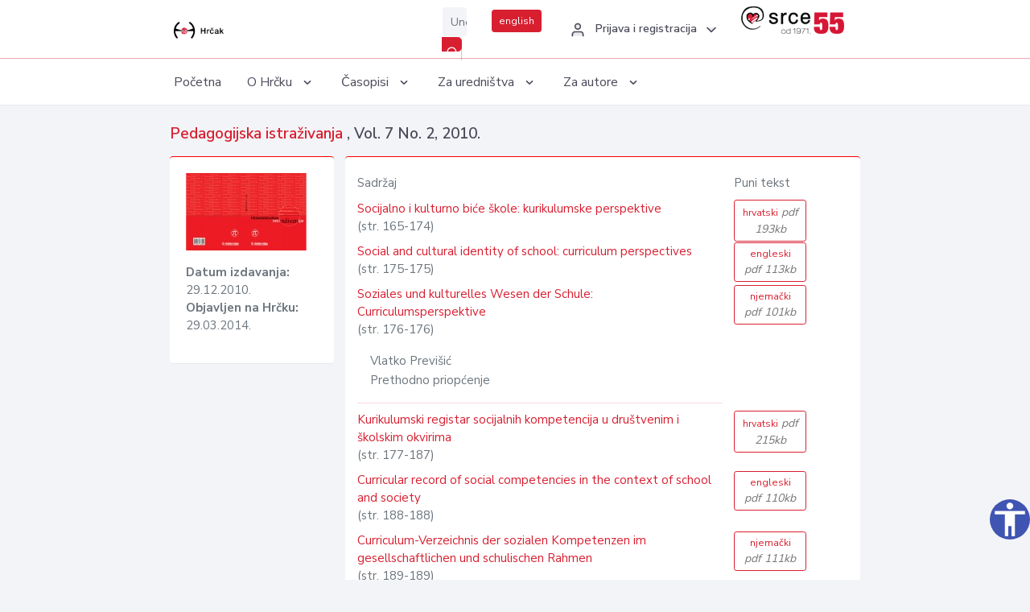

--- FILE ---
content_type: text/html; charset=UTF-8
request_url: https://hrcak.srce.hr/broj/9630
body_size: 7071
content:
<!DOCTYPE html>
<html lang="hr">

<head>
    <meta charset="utf-8" />
    <title>Pedagogijska istraživanja, Vol. 7 No. 2, 2010.</title>
    <meta name="viewport" content="width=device-width, initial-scale=1.0">

            <meta name="description" content="Pedagogijska istraživanja Vol. 7 No. 2; 2010." />
                <meta name="keywords" content="hrčak,hrcak,znanstveni časopisi,hrvatski,scientific journals,croatian" />
    
    
    
    <meta content="Srce" name="author" />
    <meta http-equiv="X-UA-Compatible" content="IE=edge" />

    <!-- App favicon -->
    <link rel="shortcut icon" href="/javno/assets/images/favicon.ico">

    <!-- App css -->
    <link href="/javno/assets/css/bootstrap.min.css" rel="stylesheet" type="text/css" />
    <link href="/javno/assets/css/icons.min.css" rel="stylesheet" type="text/css" />
    <link href="/javno/assets/css/app.css" rel="stylesheet" type="text/css" />
    <!-- JATS -->
    <link href="/javno/assets/libs/jats/transform/hrcak/hrcak.css" rel="stylesheet" type="text/css" />

    <link href="/javno/assets/css/custom_selec2_css.css" rel="stylesheet" type="text/css" />

    
</head>


<body data-layout="topnav">
<a class="skip-main text-white" href="#skipToMain" aria-label="skoči na glavni sadržaj">
    Skoči na glavni sadržaj
</a>

<div class="wrapper">

    <div class="navbar navbar-expand flex-column flex-md-row navbar-custom">
        <div class="container-fluid">
            <!-- LOGO -->
            <a href="https://hrcak.srce.hr/" class="navbar-brand mr-0 mr-md-2 logo">
                    <span class="logo-lg">
                        <img src="/javno/assets/images/hrcak-logo2.png" alt="" height="34" />

                    </span>
                <span class="logo-sm">
                        <img src="/javno/assets/images/hrcak-logo2.png" alt="" height="24">
                    </span>
            </a>

            <ul class="navbar-nav bd-navbar-nav flex-row list-unstyled menu-left mb-0">
                <li class="">
                    <button class="button-menu-mobile open-left disable-btn">
                        <i data-feather="menu" class="menu-icon"></i>
                        <i data-feather="x" class="close-icon"></i>
                    </button>
                </li>
            </ul>

            <ul class="navbar-nav flex-row ml-auto d-flex list-unstyled topnav-menu float-right mb-0">

								<!-- Search -->
                                <li>
                    <div class="app-search">
                        <form action="/pretraga" title="Pretraži">
                            <div class="input-group">
                                <input type="text" aria-label="Unesite pojam za pretragu..." class="form-control searchInput" name="q" placeholder="Unesite pojam za pretragu...">
                                <div class="input-group-append">
                                    <button class="btn btn-primary" aria-label="Pretraži" type="submit" value="submit"> <i data-feather="search" class="serachIkona"></i></button>
                                </div>
                            </div>
                        </form>
                    </div>
                </li>
                
                <li>
                    <div class="app-search">

                      <div class="input-group">
                                                <a rel="alternate" hreflang="en" href="https://hrcak.srce.hr/en/broj/9630" class="mr-0 mt-1 btn btn-primary btn-sm ">english</a>
                                              </div>

                    </div>
                </li>


                <li class="dropdown notification-list align-self-center profile-dropdown">
                    <a class="nav-link dropdown-toggle nav-user mr-0" data-toggle="dropdown" href="#" role="button"
                       aria-haspopup="false" aria-expanded="false">
                        <div class="media user-profile ">
                                                            <div class="media-body text-left">
                                    <h6 class="pro-user-name ml-2 my-0">
                                        <i data-feather="user" class="icon-dual icon-xs mr-2"></i>
                                        <span>Prijava i registracija</span>
                                    </h6>
                                </div>
                                                        <span data-feather="chevron-down" class="ml-2 align-self-center"></span>
                        </div>
                    </a>
                    <div class="dropdown-menu profile-dropdown-items dropdown-menu-right">
                                                    <a href="/login" class="dropdown-item notify-item">
                                <i data-feather="user" class="icon-dual icon-xs mr-2"></i>
                                <span>Prijava</span>
                            </a>
                            <a href="/korisnik/nova_autentikacija" class="dropdown-item notify-item">
                                <i data-feather="help-circle" class="icon-dual icon-xs mr-2"></i>
                                <span>Promjena načina <br>autentikacije</span>
                            </a>
                            <a href="/novi_korisnik" class="dropdown-item notify-item">
                                <i data-feather="settings" class="icon-dual icon-xs mr-2"></i>
                                <span>Registracija</span>
                            </a>
                                            </div>
                </li>


                <li class="d-none d-sm-block">
                    <div class="app-search">

                        <div class="input-group">
                            <a href="https://www.srce.unizg.hr" target="_blank"><img src="/javno/assets/images/srcelogo55.png" class="mr-0" alt="srce logo" height="34"></a>
                        </div>

                    </div>
                </li>


            </ul>
        </div>

    </div>
<div class="topnav shadow-sm">
        <div class="container-fluid">
            <nav class="navbar navbar-light navbar-expand-lg topbar-nav">
                <div class="collapse navbar-collapse" id="topnav-menu-content">
                    <ul class="metismenu" id="menu-bar">
                        <li class="menu-title">Navigation</li>

                        <li>
                            <a href="/">
                                <span class="badge badge-success float-right">1</span>
                                <span>Početna</span>
                            </a>
                        </li>
                        <li class="menu-title">O Hrčku</li>

                        <li>
                            <a href="javascript: void(0);">

                                <span> O Hrčku </span>
                                <span class="menu-arrow"></span>
                            </a>

                            <ul class="nav-second-level" aria-expanded="false">
                                <li>
                                    <a href="https://hrcak.srce.hr/o-hrcku">O Hrčku</a>
                                </li>
                                <li>
                                    <a href="https://hrcak.srce.hr/interoperabilnost">Interoperabilnost</a>
                                </li>
                                <li>
                                    <a href="https://hrcak.srce.hr/politike">Politike korištenja</a>
                                </li>
                                <li>
                                    <a href="https://hrcak.srce.hr/savjet-hrcka">Savjet Hrčka</a>
                                </li>
                                <li>
                                    <a href="https://hrcak.srce.hr/kontakt">Kontakt</a>
                                </li>
                                <li>
                                    <a href="https://www.srce.unizg.hr/redovna-odrzavanja-sustava#hrcak">Redovne nadogradnje</a>
                                </li>
                            </ul>
                        </li>



                        <li>
                            <a href="javascript: void(0);">

                                <span> Časopisi </span>
                                <span class="menu-arrow"></span>
                            </a>

                            <ul class="nav-second-level" aria-expanded="false">
                                <li>
                                    <a href="https://hrcak.srce.hr/popis_casopisa/abecedno">Abecedno</a>
                                </li>
                                <li>
                                    <a href="https://hrcak.srce.hr/podrucja">Po područjima</a>
                                </li>

                            </ul>
                        </li>
                        <li>
                            <a href="javascript: void(0);">

                                <span> Za uredništva </span>
                                <span class="menu-arrow"></span>
                            </a>

                            <ul class="nav-second-level" aria-expanded="false">
                                <li>
                                    <a href="https://hrcak.srce.hr/posjecenost">Posjećenost časopisa</a>
                                </li>
                                <li>
                                    <a href="https://hrcak.srce.hr/statusi">Statusi časopisa</a>
                                </li>
                                <li>
                                    <a href="https://wiki.srce.hr/pages/viewpage.action?pageId=27690837" target="_blank">Upute za administratore časopisa</a>
                                </li>
                                <li>
                                    <a href="https://hrcak.srce.hr/otvoreni-pristup">Izjava o otvorenom pristupu</a>
                                </li>
                                <li>
                                    <a href="https://hrcak.srce.hr/kriteriji">Kriteriji uvrštavanja časopisa</a>
                                </li>
                                <li>
                                    <a href="https://hrcak.srce.hr/novi_casopis">Prijava časopisa u Hrčak</a>
                                </li>
                                <li>
                                    <a href="https://hrcak.srce.hr/alati">Alati</a>
                                </li>
                            </ul>
                        </li>
                        <li>
                            <a href="javascript: void(0);">

                                <span> Za autore </span>
                                <span class="menu-arrow"></span>
                            </a>

                            <ul class="nav-second-level" aria-expanded="false">
                                <li>
                                    <a href="https://hrcak.srce.hr/prijava-radova">Prijava radova</a>
                                </li>
                                <li>
                                    <a href="https://hrcak.srce.hr/orcid">ORCID identifikator</a>
                                </li>

                            </ul>
                        </li>

                    </ul>
                </div>
            </nav>
        </div>
    </div>
        
    <div id="skipToMain">
        
        <div class="content-page">
            <div class="content">
                <div class="container-fluid">

                    <div class="row page-title">
                        <div class="col-md-12">

                            <h4 class="mb-1 mt-0"><a href="https://hrcak.srce.hr/pedagogijska-istrazivanja">
                                    Pedagogijska istraživanja
                                </a>,
                                Vol. 7  No. 2, 2010.</h4>
                        </div>
                    </div>

                    <div class="row">
                        <div class="col-lg-3 col-md-6 col-xs-12">
                            <div class="card topBorder">
                                <div class="card-body">
                                    <img src="/logo_broj/9630.jpg" class="img-fluid ">
                                    <ul class="list-unstyled mt-3 ">
                                                                                    <li> <strong>Datum izdavanja: </strong>29.12.2010.</li>
                                            <li><strong>Objavljen na Hrčku: </strong>29.03.2014.</li>
                                                                            </ul>
                                </div>
                            </div>
                        </div>
                        <div class="col-lg-9 col-md-6 col-xs-12">
                            <div class="card topBorder">

                                <div class="card-body">

                                    <div class="row ">
                                        <div class="col-lg-9">
                                            <p>Sadržaj</p>
                                        </div>
                                        <div class="col-lg-2">
                                            <p>Puni tekst</p>
                                        </div>

                                    </div>

                                    <div class="row">
                                                                                                                            <div class="col-lg-9">
                                                    <div class="hrcontainer">
                                                        <a href="https://hrcak.srce.hr/clanak/174499">Socijalno i kulturno biće škole: kurikulumske perspektive</a>
                                                                                                                     <span class="pages">
                                                                (str. 165-174)
                                                             </span><p></p>
                                                        
                                                                                                            </div>
                                                </div>
                                                                                                    <div class="col-lg-2">
                                                            <a class="btn btn-outline-primary btn-sm" href="/file/174499"
                                                               title="hrvatski">
                                                                hrvatski<span class="meta"> pdf 193kb</span>
                                                            </a>
                                                    </div>
                                                                                            </tr>
                                                                                        <div class="col-lg-9">
                                                    <div class="hrcontainer">
                                                        <a href="https://hrcak.srce.hr/clanak/174500">Social and cultural identity of school: curriculum perspectives</a>
                                                                                                                     <span class="pages">
                                                                (str. 175-175)
                                                             </span><p></p>
                                                        
                                                                                                            </div>
                                                </div>
                                                                                                    <div class="col-lg-2">
                                                            <a class="btn btn-outline-primary btn-sm" href="/file/174500"
                                                               title="engleski">
                                                                engleski<span class="meta"> pdf 113kb</span>
                                                            </a>
                                                    </div>
                                                                                            </tr>
                                                                                        <div class="col-lg-9">
                                                    <div class="hrcontainer">
                                                        <a href="https://hrcak.srce.hr/clanak/174501">Soziales und kulturelles Wesen der Schule: Curriculumsperspektive</a>
                                                                                                                     <span class="pages">
                                                                (str. 176-176)
                                                             </span><p></p>
                                                        
                                                                                                                <p class="pl-3">
                                                                                                                            Vlatko Previšić                                                                                                                        <br>
                                                            Prethodno priopćenje
                                                        </p>
                                                            <hr>
                                                                                                            </div>
                                                </div>
                                                                                                    <div class="col-lg-2">
                                                            <a class="btn btn-outline-primary btn-sm" href="/file/174501"
                                                               title="njemački">
                                                                njemački<span class="meta"> pdf 101kb</span>
                                                            </a>
                                                    </div>
                                                                                            </tr>
                                                                                                                                                                    <div class="col-lg-9">
                                                    <div class="hrcontainer">
                                                        <a href="https://hrcak.srce.hr/clanak/174496">Kurikulumski registar socijalnih kompetencija u društvenim i školskim okvirima</a>
                                                                                                                     <span class="pages">
                                                                (str. 177-187)
                                                             </span><p></p>
                                                        
                                                                                                            </div>
                                                </div>
                                                                                                    <div class="col-lg-2">
                                                            <a class="btn btn-outline-primary btn-sm" href="/file/174496"
                                                               title="hrvatski">
                                                                hrvatski<span class="meta"> pdf 215kb</span>
                                                            </a>
                                                    </div>
                                                                                            </tr>
                                                                                        <div class="col-lg-9">
                                                    <div class="hrcontainer">
                                                        <a href="https://hrcak.srce.hr/clanak/174497">Curricular record of social competencies in the context of school and society</a>
                                                                                                                     <span class="pages">
                                                                (str. 188-188)
                                                             </span><p></p>
                                                        
                                                                                                            </div>
                                                </div>
                                                                                                    <div class="col-lg-2">
                                                            <a class="btn btn-outline-primary btn-sm" href="/file/174497"
                                                               title="engleski">
                                                                engleski<span class="meta"> pdf 110kb</span>
                                                            </a>
                                                    </div>
                                                                                            </tr>
                                                                                        <div class="col-lg-9">
                                                    <div class="hrcontainer">
                                                        <a href="https://hrcak.srce.hr/clanak/174498">Curriculum-Verzeichnis der sozialen Kompetenzen im gesellschaftlichen und schulischen Rahmen</a>
                                                                                                                     <span class="pages">
                                                                (str. 189-189)
                                                             </span><p></p>
                                                        
                                                                                                                <p class="pl-3">
                                                                                                                            Vladimir Jurić                                                                                                                        <br>
                                                            Prethodno priopćenje
                                                        </p>
                                                            <hr>
                                                                                                            </div>
                                                </div>
                                                                                                    <div class="col-lg-2">
                                                            <a class="btn btn-outline-primary btn-sm" href="/file/174498"
                                                               title="njemački">
                                                                njemački<span class="meta"> pdf 111kb</span>
                                                            </a>
                                                    </div>
                                                                                            </tr>
                                                                                                                                                                    <div class="col-lg-9">
                                                    <div class="hrcontainer">
                                                        <a href="https://hrcak.srce.hr/clanak/174493">Socijalne kompetencije i vršnjački odnosi u školi</a>
                                                                                                                     <span class="pages">
                                                                (str. 191-201)
                                                             </span><p></p>
                                                        
                                                                                                            </div>
                                                </div>
                                                                                                    <div class="col-lg-2">
                                                            <a class="btn btn-outline-primary btn-sm" href="/file/174493"
                                                               title="hrvatski">
                                                                hrvatski<span class="meta"> pdf 206kb</span>
                                                            </a>
                                                    </div>
                                                                                            </tr>
                                                                                        <div class="col-lg-9">
                                                    <div class="hrcontainer">
                                                        <a href="https://hrcak.srce.hr/clanak/174494">Social competencies and peer relationships in the school</a>
                                                                                                                     <span class="pages">
                                                                (str. 202-202)
                                                             </span><p></p>
                                                        
                                                                                                            </div>
                                                </div>
                                                                                                    <div class="col-lg-2">
                                                            <a class="btn btn-outline-primary btn-sm" href="/file/174494"
                                                               title="engleski">
                                                                engleski<span class="meta"> pdf 97kb</span>
                                                            </a>
                                                    </div>
                                                                                            </tr>
                                                                                        <div class="col-lg-9">
                                                    <div class="hrcontainer">
                                                        <a href="https://hrcak.srce.hr/clanak/174495">Soziale Kompetenzen und Beziehungen unter Gleichaltrigen in der Schule</a>
                                                                                                                     <span class="pages">
                                                                (str. 203-203)
                                                             </span><p></p>
                                                        
                                                                                                                <p class="pl-3">
                                                                                                                            Vesna Buljubašić-Kuzmanović                                                                                                                        <br>
                                                            Prethodno priopćenje
                                                        </p>
                                                            <hr>
                                                                                                            </div>
                                                </div>
                                                                                                    <div class="col-lg-2">
                                                            <a class="btn btn-outline-primary btn-sm" href="/file/174495"
                                                               title="njemački">
                                                                njemački<span class="meta"> pdf 98kb</span>
                                                            </a>
                                                    </div>
                                                                                            </tr>
                                                                                                                                                                    <div class="col-lg-9">
                                                    <div class="hrcontainer">
                                                        <a href="https://hrcak.srce.hr/clanak/174472">Nastavni kurikulum kao poticaj razvoju socijalnih kompetencija učenika</a>
                                                                                                                     <span class="pages">
                                                                (str. 205-215)
                                                             </span><p></p>
                                                        
                                                                                                            </div>
                                                </div>
                                                                                                    <div class="col-lg-2">
                                                            <a class="btn btn-outline-primary btn-sm" href="/file/174472"
                                                               title="hrvatski">
                                                                hrvatski<span class="meta"> pdf 207kb</span>
                                                            </a>
                                                    </div>
                                                                                            </tr>
                                                                                        <div class="col-lg-9">
                                                    <div class="hrcontainer">
                                                        <a href="https://hrcak.srce.hr/clanak/174473">The teaching curriculum as an encouragement to pupils’ social competencies development</a>
                                                                                                                     <span class="pages">
                                                                (str. 216-216)
                                                             </span><p></p>
                                                        
                                                                                                            </div>
                                                </div>
                                                                                                    <div class="col-lg-2">
                                                            <a class="btn btn-outline-primary btn-sm" href="/file/174473"
                                                               title="engleski">
                                                                engleski<span class="meta"> pdf 98kb</span>
                                                            </a>
                                                    </div>
                                                                                            </tr>
                                                                                        <div class="col-lg-9">
                                                    <div class="hrcontainer">
                                                        <a href="https://hrcak.srce.hr/clanak/174474">Unterrichtscurriculum als Ansporn zur Entwicklung von sozialen Kompetenzen der Schüler</a>
                                                                                                                     <span class="pages">
                                                                (str. 217-217)
                                                             </span><p></p>
                                                        
                                                                                                                <p class="pl-3">
                                                                                                                            Marko Jurčić                                                                                                                        <br>
                                                            Prethodno priopćenje
                                                        </p>
                                                            <hr>
                                                                                                            </div>
                                                </div>
                                                                                                    <div class="col-lg-2">
                                                            <a class="btn btn-outline-primary btn-sm" href="/file/174474"
                                                               title="njemački">
                                                                njemački<span class="meta"> pdf 98kb</span>
                                                            </a>
                                                    </div>
                                                                                            </tr>
                                                                                                                                                                    <div class="col-lg-9">
                                                    <div class="hrcontainer">
                                                        <a href="https://hrcak.srce.hr/clanak/174487">Mogući program razvoja socijalne kompetencije učenika u primarnom obrazovanju</a>
                                                                                                                     <span class="pages">
                                                                (str. 219-228)
                                                             </span><p></p>
                                                        
                                                                                                            </div>
                                                </div>
                                                                                                    <div class="col-lg-2">
                                                            <a class="btn btn-outline-primary btn-sm" href="/file/174487"
                                                               title="hrvatski">
                                                                hrvatski<span class="meta"> pdf 202kb</span>
                                                            </a>
                                                    </div>
                                                                                            </tr>
                                                                                        <div class="col-lg-9">
                                                    <div class="hrcontainer">
                                                        <a href="https://hrcak.srce.hr/clanak/174488">A possible programme for the development of social competence of pupils in primary education</a>
                                                                                                                     <span class="pages">
                                                                (str. 229-229)
                                                             </span><p></p>
                                                        
                                                                                                            </div>
                                                </div>
                                                                                                    <div class="col-lg-2">
                                                            <a class="btn btn-outline-primary btn-sm" href="/file/174488"
                                                               title="engleski">
                                                                engleski<span class="meta"> pdf 97kb</span>
                                                            </a>
                                                    </div>
                                                                                            </tr>
                                                                                        <div class="col-lg-9">
                                                    <div class="hrcontainer">
                                                        <a href="https://hrcak.srce.hr/clanak/174489">Mögliches Entwicklungsprogramm der sozialen Kompetenz der Schüler in der Primärbildung</a>
                                                                                                                     <span class="pages">
                                                                (str. 230-230)
                                                             </span><p></p>
                                                        
                                                                                                                <p class="pl-3">
                                                                                                                            Siniša Opić                                                                                                                        <br>
                                                            Prethodno priopćenje
                                                        </p>
                                                            <hr>
                                                                                                            </div>
                                                </div>
                                                                                                    <div class="col-lg-2">
                                                            <a class="btn btn-outline-primary btn-sm" href="/file/174489"
                                                               title="njemački">
                                                                njemački<span class="meta"> pdf 97kb</span>
                                                            </a>
                                                    </div>
                                                                                            </tr>
                                                                                                                                                                    <div class="col-lg-9">
                                                    <div class="hrcontainer">
                                                        <a href="https://hrcak.srce.hr/clanak/174490">Kvaliteta komunikacije i socijalni odnosi u razredu</a>
                                                                                                                     <span class="pages">
                                                                (str. 231-240)
                                                             </span><p></p>
                                                        
                                                                                                            </div>
                                                </div>
                                                                                                    <div class="col-lg-2">
                                                            <a class="btn btn-outline-primary btn-sm" href="/file/174490"
                                                               title="hrvatski">
                                                                hrvatski<span class="meta"> pdf 195kb</span>
                                                            </a>
                                                    </div>
                                                                                            </tr>
                                                                                        <div class="col-lg-9">
                                                    <div class="hrcontainer">
                                                        <a href="https://hrcak.srce.hr/clanak/174491">Communication quality and social relationships in the classroom</a>
                                                                                                                     <span class="pages">
                                                                (str. 241-241)
                                                             </span><p></p>
                                                        
                                                                                                            </div>
                                                </div>
                                                                                                    <div class="col-lg-2">
                                                            <a class="btn btn-outline-primary btn-sm" href="/file/174491"
                                                               title="engleski">
                                                                engleski<span class="meta"> pdf 98kb</span>
                                                            </a>
                                                    </div>
                                                                                            </tr>
                                                                                        <div class="col-lg-9">
                                                    <div class="hrcontainer">
                                                        <a href="https://hrcak.srce.hr/clanak/174492">Kommunikationsqualität und soziale Beziehungen in der Klasse</a>
                                                                                                                     <span class="pages">
                                                                (str. 242-242)
                                                             </span><p></p>
                                                        
                                                                                                                <p class="pl-3">
                                                                                                                            Smiljana Zrilić                                                                                                                        <br>
                                                            Prethodno priopćenje
                                                        </p>
                                                            <hr>
                                                                                                            </div>
                                                </div>
                                                                                                    <div class="col-lg-2">
                                                            <a class="btn btn-outline-primary btn-sm" href="/file/174492"
                                                               title="njemački">
                                                                njemački<span class="meta"> pdf 98kb</span>
                                                            </a>
                                                    </div>
                                                                                            </tr>
                                                                                                                                                                    <div class="col-lg-9">
                                                    <div class="hrcontainer">
                                                        <a href="https://hrcak.srce.hr/clanak/174463">Sociometrijski status učenika u razrednom odjelu i školskoj hijerarhiji</a>
                                                                                                                     <span class="pages">
                                                                (str. 243-252)
                                                             </span><p></p>
                                                        
                                                                                                            </div>
                                                </div>
                                                                                                    <div class="col-lg-2">
                                                            <a class="btn btn-outline-primary btn-sm" href="/file/174463"
                                                               title="hrvatski">
                                                                hrvatski<span class="meta"> pdf 212kb</span>
                                                            </a>
                                                    </div>
                                                                                            </tr>
                                                                                        <div class="col-lg-9">
                                                    <div class="hrcontainer">
                                                        <a href="https://hrcak.srce.hr/clanak/174464">Sociometric status of pupils in the classroom and in the school hierarchy</a>
                                                                                                                     <span class="pages">
                                                                (str. 253-253)
                                                             </span><p></p>
                                                        
                                                                                                            </div>
                                                </div>
                                                                                                    <div class="col-lg-2">
                                                            <a class="btn btn-outline-primary btn-sm" href="/file/174464"
                                                               title="engleski">
                                                                engleski<span class="meta"> pdf 97kb</span>
                                                            </a>
                                                    </div>
                                                                                            </tr>
                                                                                        <div class="col-lg-9">
                                                    <div class="hrcontainer">
                                                        <a href="https://hrcak.srce.hr/clanak/174465">Soziometrischer Status der Schüler in der Klasse und der Schulhierarchie</a>
                                                                                                                     <span class="pages">
                                                                (str. 254-254)
                                                             </span><p></p>
                                                        
                                                                                                                <p class="pl-3">
                                                                                                                            Ante Kolak                                                                                                                        <br>
                                                            Prethodno priopćenje
                                                        </p>
                                                            <hr>
                                                                                                            </div>
                                                </div>
                                                                                                    <div class="col-lg-2">
                                                            <a class="btn btn-outline-primary btn-sm" href="/file/174465"
                                                               title="njemački">
                                                                njemački<span class="meta"> pdf 97kb</span>
                                                            </a>
                                                    </div>
                                                                                            </tr>
                                                                                                                                                                    <div class="col-lg-9">
                                                    <div class="hrcontainer">
                                                        <a href="https://hrcak.srce.hr/clanak/174466">Dimenzije odnosa medijske i socijalne kompetencije</a>
                                                                                                                     <span class="pages">
                                                                (str. 255-265)
                                                             </span><p></p>
                                                        
                                                                                                            </div>
                                                </div>
                                                                                                    <div class="col-lg-2">
                                                            <a class="btn btn-outline-primary btn-sm" href="/file/174466"
                                                               title="hrvatski">
                                                                hrvatski<span class="meta"> pdf 215kb</span>
                                                            </a>
                                                    </div>
                                                                                            </tr>
                                                                                        <div class="col-lg-9">
                                                    <div class="hrcontainer">
                                                        <a href="https://hrcak.srce.hr/clanak/174467">Aspects of relationships between social and media competence</a>
                                                                                                                     <span class="pages">
                                                                (str. 266-266)
                                                             </span><p></p>
                                                        
                                                                                                            </div>
                                                </div>
                                                                                                    <div class="col-lg-2">
                                                            <a class="btn btn-outline-primary btn-sm" href="/file/174467"
                                                               title="engleski">
                                                                engleski<span class="meta"> pdf 96kb</span>
                                                            </a>
                                                    </div>
                                                                                            </tr>
                                                                                        <div class="col-lg-9">
                                                    <div class="hrcontainer">
                                                        <a href="https://hrcak.srce.hr/clanak/174468">Dimensionen des Verhältnisses von sozialer und Medienkompetenz</a>
                                                                                                                     <span class="pages">
                                                                (str. 267-267)
                                                             </span><p></p>
                                                        
                                                                                                                <p class="pl-3">
                                                                                                                            Goran Livazović                                                                                                                        <br>
                                                            Prethodno priopćenje
                                                        </p>
                                                            <hr>
                                                                                                            </div>
                                                </div>
                                                                                                    <div class="col-lg-2">
                                                            <a class="btn btn-outline-primary btn-sm" href="/file/174468"
                                                               title="njemački">
                                                                njemački<span class="meta"> pdf 97kb</span>
                                                            </a>
                                                    </div>
                                                                                            </tr>
                                                                                                                                                                    <div class="col-lg-9">
                                                    <div class="hrcontainer">
                                                        <a href="https://hrcak.srce.hr/clanak/174502">Dijalektičko mišljenje kao mogući konstituens pedagogijskog pristupa kompetenciji</a>
                                                                                                                     <span class="pages">
                                                                (str. 269-278)
                                                             </span><p></p>
                                                        
                                                                                                            </div>
                                                </div>
                                                                                                    <div class="col-lg-2">
                                                            <a class="btn btn-outline-primary btn-sm" href="/file/174502"
                                                               title="hrvatski">
                                                                hrvatski<span class="meta"> pdf 203kb</span>
                                                            </a>
                                                    </div>
                                                                                            </tr>
                                                                                        <div class="col-lg-9">
                                                    <div class="hrcontainer">
                                                        <a href="https://hrcak.srce.hr/clanak/174503">Dialectical Thought as a Possible Constituent of a Pedagogical Approach to Competence</a>
                                                                                                                     <span class="pages">
                                                                (str. 279-279)
                                                             </span><p></p>
                                                        
                                                                                                            </div>
                                                </div>
                                                                                                    <div class="col-lg-2">
                                                            <a class="btn btn-outline-primary btn-sm" href="/file/174503"
                                                               title="engleski">
                                                                engleski<span class="meta"> pdf 113kb</span>
                                                            </a>
                                                    </div>
                                                                                            </tr>
                                                                                        <div class="col-lg-9">
                                                    <div class="hrcontainer">
                                                        <a href="https://hrcak.srce.hr/clanak/174504">Dialektisches Denken als mögliches Konstituens des pädagogischen Ansatzes zur Kompetenz</a>
                                                                                                                     <span class="pages">
                                                                (str. 280-280)
                                                             </span><p></p>
                                                        
                                                                                                                <p class="pl-3">
                                                                                                                            Zvonimir Komar                                                                                                                        <br>
                                                            Prethodno priopćenje
                                                        </p>
                                                            <hr>
                                                                                                            </div>
                                                </div>
                                                                                                    <div class="col-lg-2">
                                                            <a class="btn btn-outline-primary btn-sm" href="/file/174504"
                                                               title="njemački">
                                                                njemački<span class="meta"> pdf 100kb</span>
                                                            </a>
                                                    </div>
                                                                                            </tr>
                                                                                                                                                                    <div class="col-lg-9">
                                                    <div class="hrcontainer">
                                                        <a href="https://hrcak.srce.hr/clanak/174484">Online komunikacija i socijalni odnosi učenika</a>
                                                                                                                     <span class="pages">
                                                                (str. 281-289)
                                                             </span><p></p>
                                                        
                                                                                                            </div>
                                                </div>
                                                                                                    <div class="col-lg-2">
                                                            <a class="btn btn-outline-primary btn-sm" href="/file/174484"
                                                               title="hrvatski">
                                                                hrvatski<span class="meta"> pdf 198kb</span>
                                                            </a>
                                                    </div>
                                                                                            </tr>
                                                                                        <div class="col-lg-9">
                                                    <div class="hrcontainer">
                                                        <a href="https://hrcak.srce.hr/clanak/174485">On-line communication and pupils’ social relationships</a>
                                                                                                                     <span class="pages">
                                                                (str. 289-289)
                                                             </span><p></p>
                                                        
                                                                                                            </div>
                                                </div>
                                                                                                    <div class="col-lg-2">
                                                            <a class="btn btn-outline-primary btn-sm" href="/file/174485"
                                                               title="engleski">
                                                                engleski<span class="meta"> pdf 100kb</span>
                                                            </a>
                                                    </div>
                                                                                            </tr>
                                                                                        <div class="col-lg-9">
                                                    <div class="hrcontainer">
                                                        <a href="https://hrcak.srce.hr/clanak/174486">Online – Kommunikation und soziale Beziehungen der Schüler</a>
                                                                                                                     <span class="pages">
                                                                (str. 290-290)
                                                             </span><p></p>
                                                        
                                                                                                                <p class="pl-3">
                                                                                                                            Sandra Car                                                                                                                        <br>
                                                            Prethodno priopćenje
                                                        </p>
                                                            <hr>
                                                                                                            </div>
                                                </div>
                                                                                                    <div class="col-lg-2">
                                                            <a class="btn btn-outline-primary btn-sm" href="/file/174486"
                                                               title="njemački">
                                                                njemački<span class="meta"> pdf 96kb</span>
                                                            </a>
                                                    </div>
                                                                                            </tr>
                                                                                                                                                                    <div class="col-lg-9">
                                                    <div class="hrcontainer">
                                                        <a href="https://hrcak.srce.hr/clanak/174481">Metodički stil i takt nastavnika kao poticaj kreativnosti učenika</a>
                                                                                                                     <span class="pages">
                                                                (str. 291-303)
                                                             </span><p></p>
                                                        
                                                                                                            </div>
                                                </div>
                                                                                                    <div class="col-lg-2">
                                                            <a class="btn btn-outline-primary btn-sm" href="/file/174481"
                                                               title="hrvatski">
                                                                hrvatski<span class="meta"> pdf 240kb</span>
                                                            </a>
                                                    </div>
                                                                                            </tr>
                                                                                        <div class="col-lg-9">
                                                    <div class="hrcontainer">
                                                        <a href="https://hrcak.srce.hr/clanak/174482">Methodical style and teaching tact as an encouragement to pupils’ creativity</a>
                                                                                                                     <span class="pages">
                                                                (str. 304-304)
                                                             </span><p></p>
                                                        
                                                                                                            </div>
                                                </div>
                                                                                                    <div class="col-lg-2">
                                                            <a class="btn btn-outline-primary btn-sm" href="/file/174482"
                                                               title="engleski">
                                                                engleski<span class="meta"> pdf 98kb</span>
                                                            </a>
                                                    </div>
                                                                                            </tr>
                                                                                        <div class="col-lg-9">
                                                    <div class="hrcontainer">
                                                        <a href="https://hrcak.srce.hr/clanak/174483">Methodologischer Stil und Lehrertakt als Ansporn zur Kreativität der Schüler</a>
                                                                                                                     <span class="pages">
                                                                (str. 305-305)
                                                             </span><p></p>
                                                        
                                                                                                                <p class="pl-3">
                                                                                                                            Renata Jukić                                                                                                                        <br>
                                                            Prethodno priopćenje
                                                        </p>
                                                            <hr>
                                                                                                            </div>
                                                </div>
                                                                                                    <div class="col-lg-2">
                                                            <a class="btn btn-outline-primary btn-sm" href="/file/174483"
                                                               title="njemački">
                                                                njemački<span class="meta"> pdf 99kb</span>
                                                            </a>
                                                    </div>
                                                                                            </tr>
                                                                                                                                                                    <div class="col-lg-9">
                                                    <div class="hrcontainer">
                                                        <a href="https://hrcak.srce.hr/clanak/174469">Socijalna komunikacija među učenicima</a>
                                                                                                                     <span class="pages">
                                                                (str. 307-315)
                                                             </span><p></p>
                                                        
                                                                                                            </div>
                                                </div>
                                                                                                    <div class="col-lg-2">
                                                            <a class="btn btn-outline-primary btn-sm" href="/file/174469"
                                                               title="hrvatski">
                                                                hrvatski<span class="meta"> pdf 192kb</span>
                                                            </a>
                                                    </div>
                                                                                            </tr>
                                                                                        <div class="col-lg-9">
                                                    <div class="hrcontainer">
                                                        <a href="https://hrcak.srce.hr/clanak/174470">Social communication among pupils</a>
                                                                                                                     <span class="pages">
                                                                (str. 316-316)
                                                             </span><p></p>
                                                        
                                                                                                            </div>
                                                </div>
                                                                                                    <div class="col-lg-2">
                                                            <a class="btn btn-outline-primary btn-sm" href="/file/174470"
                                                               title="engleski">
                                                                engleski<span class="meta"> pdf 97kb</span>
                                                            </a>
                                                    </div>
                                                                                            </tr>
                                                                                        <div class="col-lg-9">
                                                    <div class="hrcontainer">
                                                        <a href="https://hrcak.srce.hr/clanak/174471">Soziale Kommunikation unter den Schülern</a>
                                                                                                                     <span class="pages">
                                                                (str. 317-317)
                                                             </span><p></p>
                                                        
                                                                                                                <p class="pl-3">
                                                                                                                            Ivan Markić                                                                                                                        <br>
                                                            Prethodno priopćenje
                                                        </p>
                                                            <hr>
                                                                                                            </div>
                                                </div>
                                                                                                    <div class="col-lg-2">
                                                            <a class="btn btn-outline-primary btn-sm" href="/file/174471"
                                                               title="njemački">
                                                                njemački<span class="meta"> pdf 98kb</span>
                                                            </a>
                                                    </div>
                                                                                            </tr>
                                                                                                                                                                    <div class="col-lg-9">
                                                    <div class="hrcontainer">
                                                        <a href="https://hrcak.srce.hr/clanak/174475">Herbartova teorija odgojne nastave – izvorna pedagogijska paradigma</a>
                                                                                                                     <span class="pages">
                                                                (str. 319-338)
                                                             </span><p></p>
                                                        
                                                                                                            </div>
                                                </div>
                                                                                                    <div class="col-lg-2">
                                                            <a class="btn btn-outline-primary btn-sm" href="/file/174475"
                                                               title="hrvatski">
                                                                hrvatski<span class="meta"> pdf 305kb</span>
                                                            </a>
                                                    </div>
                                                                                            </tr>
                                                                                        <div class="col-lg-9">
                                                    <div class="hrcontainer">
                                                        <a href="https://hrcak.srce.hr/clanak/174476">Herbartian theory of education – an original pedagogical paradigm</a>
                                                                                                                     <span class="pages">
                                                                (str. 339-339)
                                                             </span><p></p>
                                                        
                                                                                                            </div>
                                                </div>
                                                                                                    <div class="col-lg-2">
                                                            <a class="btn btn-outline-primary btn-sm" href="/file/174476"
                                                               title="engleski">
                                                                engleski<span class="meta"> pdf 110kb</span>
                                                            </a>
                                                    </div>
                                                                                            </tr>
                                                                                        <div class="col-lg-9">
                                                    <div class="hrcontainer">
                                                        <a href="https://hrcak.srce.hr/clanak/174477">Herbarts Theorie des erziehenden Unterrichts – ein genuin pädagogisches Paradigma</a>
                                                                                                                     <span class="pages">
                                                                (str. 340-340)
                                                             </span><p></p>
                                                        
                                                                                                                <p class="pl-3">
                                                                                                                            Marko Palekčić                                                                                                                        <br>
                                                            Izvorni znanstveni članak
                                                        </p>
                                                            <hr>
                                                                                                            </div>
                                                </div>
                                                                                                    <div class="col-lg-2">
                                                            <a class="btn btn-outline-primary btn-sm" href="/file/174477"
                                                               title="njemački">
                                                                njemački<span class="meta"> pdf 97kb</span>
                                                            </a>
                                                    </div>
                                                                                            </tr>
                                                                                                                                                                    <div class="col-lg-9">
                                                    <div class="hrcontainer">
                                                        <a href="https://hrcak.srce.hr/clanak/174478">Epistemologija u pedagogiji</a>
                                                                                                                     <span class="pages">
                                                                (str. 341-353)
                                                             </span><p></p>
                                                        
                                                                                                            </div>
                                                </div>
                                                                                                    <div class="col-lg-2">
                                                            <a class="btn btn-outline-primary btn-sm" href="/file/174478"
                                                               title="hrvatski">
                                                                hrvatski<span class="meta"> pdf 225kb</span>
                                                            </a>
                                                    </div>
                                                                                            </tr>
                                                                                        <div class="col-lg-9">
                                                    <div class="hrcontainer">
                                                        <a href="https://hrcak.srce.hr/clanak/174479">Epistemology in pedagogy</a>
                                                                                                                     <span class="pages">
                                                                (str. 354-354)
                                                             </span><p></p>
                                                        
                                                                                                            </div>
                                                </div>
                                                                                                    <div class="col-lg-2">
                                                            <a class="btn btn-outline-primary btn-sm" href="/file/174479"
                                                               title="engleski">
                                                                engleski<span class="meta"> pdf 96kb</span>
                                                            </a>
                                                    </div>
                                                                                            </tr>
                                                                                        <div class="col-lg-9">
                                                    <div class="hrcontainer">
                                                        <a href="https://hrcak.srce.hr/clanak/174480">Erkenntnistheorie in der Pädagogik</a>
                                                                                                                     <span class="pages">
                                                                (str. 355-355)
                                                             </span><p></p>
                                                        
                                                                                                                <p class="pl-3">
                                                                                                                            Mirna Šaban                                                                                                                        <br>
                                                            Pregledni rad
                                                        </p>
                                                            <hr>
                                                                                                            </div>
                                                </div>
                                                                                                    <div class="col-lg-2">
                                                            <a class="btn btn-outline-primary btn-sm" href="/file/174480"
                                                               title="njemački">
                                                                njemački<span class="meta"> pdf 96kb</span>
                                                            </a>
                                                    </div>
                                                                                            </tr>
                                                                                                                                                                    <div class="col-lg-9">
                                                    <div class="hrcontainer">
                                                        <a href="https://hrcak.srce.hr/clanak/174505">Olga Zlatkin-Troitschanskaia, Klaus Beck, Detlef Sembill, Reinhold Nickolaus und Regina Mulder, LEHRERPROFESSIONALITÄT. BEDINGUNGEN, GENESE, WIRKUNGEN UND IHRE MESSUNG. Weinheim und Basel: Beltz, 2009., 755. str.</a>
                                                                                                                     <span class="pages">
                                                                (str. 356-359)
                                                             </span><p></p>
                                                        
                                                                                                                <p class="pl-3">
                                                                                                                            Marko Palekčić                                                                                                                        <br>
                                                            Recenzija, Prikaz slučaja
                                                        </p>
                                                            <hr>
                                                                                                            </div>
                                                </div>
                                                                                                    <div class="col-lg-2">
                                                            <a class="btn btn-outline-primary btn-sm" href="/file/174505"
                                                               title="hrvatski">
                                                                hrvatski<span class="meta"> pdf 147kb</span>
                                                            </a>
                                                    </div>
                                                                                            </tr>
                                                                                                                                                                    <div class="col-lg-9">
                                                    <div class="hrcontainer">
                                                        <a href="https://hrcak.srce.hr/clanak/174506">Richard Bailey, THE PHILOSOPHY OF EDUCATION. An Introduction. London: Continuum International Publishing Group, 2010., 200 str.</a>
                                                                                                                     <span class="pages">
                                                                (str. 360-362)
                                                             </span><p></p>
                                                        
                                                                                                                <p class="pl-3">
                                                                                                                            Tomislav Seletković                                                                                                                        <br>
                                                            Recenzija, Prikaz slučaja
                                                        </p>
                                                            <hr>
                                                                                                            </div>
                                                </div>
                                                                                                    <div class="col-lg-2">
                                                            <a class="btn btn-outline-primary btn-sm" href="/file/174506"
                                                               title="hrvatski">
                                                                hrvatski<span class="meta"> pdf 123kb</span>
                                                            </a>
                                                    </div>
                                                                                            </tr>
                                                                                                                </div>
                                    </div>
                                    <p class="text-center mt-5">Posjeta: 131.213
                                        <a href="/posjecenost-objasnjenje">*</a>
                                    </p>
                                </div>
                            </div>
                        </div>
                    </div>
                    <div class="row">


                    </div>
                </div>
            </div>
        </div>


    </div>

    </div>

    <footer class="footer">
        <div class="container-fluid">
            <div class="row">

                <div class="col-12">
                    <div class="footerLinks">
                            <span>
                                2021 © Portal hrvatskih znanstvenih i stručnih časopisa - Hrčak
                            </span>
                        <div>
                            <a href="https://wiki.srce.hr/x/xIB3Aw" target="_blank">Izjava o pristupačnosti</a>
                            |

                                                            <a href="https://www.srce.unizg.hr/politika-privatnosti" target="_blank">Politika privatnosti</a>
                                                            |
                            <a href="/kontakt">Kontakt</a>
                        </div>

                    </div>

                </div>
            </div>
        </div>
    </footer>

</div>



<script src="/javno/assets/js/vendor.min.js"></script>
<script src="/javno/assets/libs/moment/moment.min.js"></script>
<script src="/javno/assets/js/app.min.js"></script>

<script src="/javno/assets/js/pristupacnost.js"></script>
<script>
    var options = {
        icon: {
            circular: true,
            img: 'accessibility',
        }
    }
    window.addEventListener('load', function () { new Pristupacnost(options); }, false);
</script>

<script>
    (function(i,s,o,g,r,a,m){i['GoogleAnalyticsObject']=r;i[r]=i[r]||function(){
        (i[r].q=i[r].q||[]).push(arguments)},i[r].l=1*new Date();a=s.createElement(o),
        m=s.getElementsByTagName(o)[0];a.async=1;a.src=g;m.parentNode.insertBefore(a,m)
    })(window,document,'script','https://www.google-analytics.com/analytics.js','ga');
    ga('create', 'UA-3867323-1', 'auto');
    ga('send', 'pageview');
</script>

</body>

</html>
